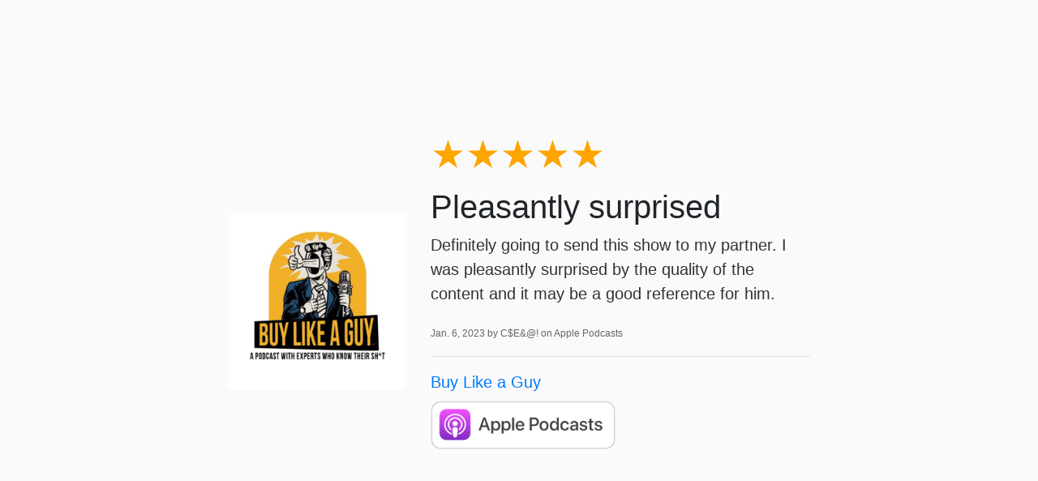

--- FILE ---
content_type: text/html; charset=utf-8
request_url: https://www.buylikeaguy.com/reviews/13382246224891/
body_size: 1392
content:
<!DOCTYPE html>
<html lang="en">
<head>
  <title>5-Star Review for Buy Like a Guy from C$E&amp;@!</title>
  <meta name="viewport" content="initial-scale=1.0,user-scalable=0">

    <link rel="stylesheet" href="https://stackpath.bootstrapcdn.com/bootstrap/4.4.1/css/bootstrap.min.css" integrity="sha384-Vkoo8x4CGsO3+Hhxv8T/Q5PaXtkKtu6ug5TOeNV6gBiFeWPGFN9MuhOf23Q9Ifjh" crossorigin="anonymous">

    
    <style type="text/css">
        html, body {
            height: 100vh;
        }
        body {
            background: #fafafa;
            font-family: "Open Sans", sans-serif;
        }
        small {
            color: #666;
            font-weight: 300;
            font-size: 60%;
        }
        p {
            font-weight: 200;
            font-size: 20px;
            color: #333;
        }
        .container {
            max-width: 750px;
        }
        .stars {
            font-size: 3rem;
            line-height: 1;
        }
    </style>

    

<meta name="description" content="Pleasantly surprised. Published January 6, 2023 by C$E&amp;@! on Apple Podcasts.">
<meta name="author" content="">

<!-- Facebook -->
<meta property="og:title" content="5 star review for Buy Like a Guy">
<meta property="og:type" content="website">
<meta property="og:url" content="https://www.buylikeaguy.com/buy-like-a-guy-2/reviews/13382246224891/">
<meta property="og:image" content="https://getpodpage.com/image_transform_gate_v3/9EDqi3P1t0goPkboA0n0oKT18fWkvvluEJedkGAfqGg=/?image_url=https%3A%2F%2Fapi.url2png.com%2Fv6%2FP16C73EA7520B96%2Face69f179ea66d0abec4e3a9d1df2ee7%2Fpng%2F%3Furl%3Dhttps%253A%252F%252Fwww.buylikeaguy.com%252Freviews%252F13382246224891%252F%26fullpage%3Dfalse%26ttl%3D5184000%26viewport%3D1000x600&w=1200&h=630&fill=blur">
<meta property="og:site_name" content="Buy Like a Guy">
<meta property="og:description" content="Pleasantly surprised. Published January 6, 2023 by C$E&amp;@! on Apple Podcasts.">

<!-- Twitter -->
<meta name="twitter:card" content="summary_large_image">
<meta name="twitter:title" content="5 star review for Buy Like a Guy">
<meta name="twitter:description" content="Pleasantly surprised. Published January 6, 2023 by C$E&amp;@! on Apple Podcasts.">
<meta name="twitter:image:src" content="https://getpodpage.com/image_transform_gate_v3/9EDqi3P1t0goPkboA0n0oKT18fWkvvluEJedkGAfqGg=/?image_url=https%3A%2F%2Fapi.url2png.com%2Fv6%2FP16C73EA7520B96%2Face69f179ea66d0abec4e3a9d1df2ee7%2Fpng%2F%3Furl%3Dhttps%253A%252F%252Fwww.buylikeaguy.com%252Freviews%252F13382246224891%252F%26fullpage%3Dfalse%26ttl%3D5184000%26viewport%3D1000x600&w=1200&h=630&fill=blur">



</head>

<body>

    

    <div class="container h-100 text-center text-md-left">
      <div class="row h-100 justify-content-center align-items-center">
        <div class="col-12">

            <div class="row align-items-center">


        <div class="col-md-4 p-5 px-md-3">
                <img src="https://static.libsyn.com/p/assets/2/c/b/6/2cb62359c856178927a2322813b393ee/Ep_47_4.jpg" alt="Buy Like a Guy" title="Buy Like a Guy" class="lazyload mt-0 mt-md-4 podcast-image cover-artwork rounded img-fluid img-center" sizes="(min-width: 991px) 380px, (min-width: 575px) 720px, 90vw">
            </div>
            <div class="col-md-8 pb-5 pb-sm-0 px-5 px-md-3">
                <div class="stars mb-3">
                    <span style="color:orange">★★★★★</span><span style="color:gray"></span>
                </div>
                
                    <h1>
                        Pleasantly surprised
                    </h1>
                
                <div class="mt-2">
                    <p>Definitely going to send this show to my partner. I was pleasantly surprised by the quality of the content and it may be a good reference for him.</p>
                </div>
                <p class="mt-2">
                    <small>
                        Jan. 6, 2023 by C$E&amp;@! on Apple Podcasts
                    </small>
                </p>
                <hr>
                <p class="mb-2">
                    <a href="https://www.buylikeaguy.com/">Buy Like a Guy</a>
                </p>
                
                    <a href="https://podcasts.apple.com/us/podcast/id1436190438#see-all/reviews" target="_blank" alt="Apple Podcasts badge">
                        <img loading="lazy" src="https://static.getpodpage.com/public/images/players-light-v1/badges/applepodcasts-badge.e916521c27f0.png" height="60" class=" player-badge" alt="Apple Podcasts Badge">
                    </a>
                
            </div>


            </div>

        </div>

      </div>
    </div>



</body>
</html>